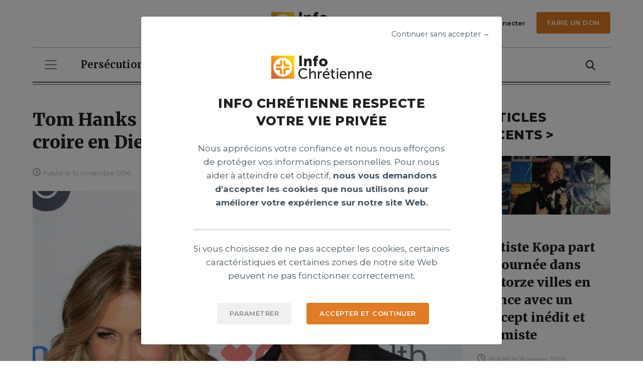

--- FILE ---
content_type: text/html; charset=utf-8
request_url: https://www.infochretienne.com/articles/tom-hanks-vous-seriez-fou-de-ne-pas-croire-en-dieu/
body_size: 12665
content:


<!DOCTYPE html>
<html lang="fr">
<head>
    <meta charset="utf-8">
    <meta http-equiv="X-UA-Compatible" content="IE=edge">
    <meta name="viewport" content="width=device-width, height=device-height, initial-scale=1">
    
        



    <meta name="title" content="Tom Hanks : « Vous seriez fou de ne pas croire en Dieu ! »">



    <meta name="description" content=" Et c’est avec Dieu que Tom a traversé certains déserts… Tom et Rita ont toujours mis leur confiance en Jésus.">





<meta name="theme-color" content="#f5cdb1">

    

    
    <title>
        
            Tom Hanks : « Vous seriez fou de ne pas croire en Dieu ! »
        
        
            
                - Info Chrétienne
            
        
    </title>

    
        


       



    <meta property="og:title" content="Tom Hanks : « Vous seriez fou de ne pas croire en Dieu ! »"/>




    <meta property="og:description"  content=" Et c’est avec Dieu que Tom a traversé certains déserts… Tom et Rita ont toujours mis leur confiance en Jésus."/>



    <meta property="og:url" content="https://www.infochretienne.com/articles/tom-hanks-vous-seriez-fou-de-ne-pas-croire-en-dieu/" />


<meta property="og:site_name" content="Info Chrétienne"/>
<meta property="og:type" content="website" />


    
    <meta property="og:image" content="/media/images/ImageAB-1.2e16d0ba.fill-400x300.jpegquality-40.jpg"/>


<meta property="og:locale" content="fr_FR" />
<meta property="og:locale:alternate" content="fr_FR">




       

<meta name="twitter:card" content="summary" />


    <meta property="twitter:title" content="Tom Hanks : « Vous seriez fou de ne pas croire en Dieu ! »"/>



    <meta property="twitter:description"  content=" Et c’est avec Dieu que Tom a traversé certains déserts… Tom et Rita ont toujours mis leur confiance en Jésus."/>




    
    <meta property="twitter:image" content="https://www.infochretienne.com/media/images/ImageAB-1.2e16d0ba.fill-1200x630.jpegquality-40.jpg"  />


    

    <link rel="stylesheet" type="text/css" href="">
    <link rel="alternate" type="application/rss+xml" title="Info Chrétienne Flux" href="/flux-rss.rss"/>

    
    

    <link rel="stylesheet" href="https://stackpath.bootstrapcdn.com/bootstrap/4.3.1/css/bootstrap.min.css" integrity="sha384-ggOyR0iXCbMQv3Xipma34MD+dH/1fQ784/j6cY/iJTQUOhcWr7x9JvoRxT2MZw1T" crossorigin="anonymous">
    <link href="/static/css/main.css" rel="stylesheet">
    <link rel="stylesheet" href="https://fonts.googleapis.com/icon?family=Material+Icons">
    
    

    
    <style>
    None
    </style>


    <link rel="stylesheet" href="https://pro.fontawesome.com/releases/v5.10.0/css/all.css" integrity="sha384-AYmEC3Yw5cVb3ZcuHtOA93w35dYTsvhLPVnYs9eStHfGJvOvKxVfELGroGkvsg+p" crossorigin="anonymous"/>

    <!--        Favicon starts -->
    <link rel="icon" href="/static/img/fav_logo32.png" sizes="32x32">
    <link rel="icon" href="/static/img/fav_logo192.png" sizes="192x192">
    <link rel="apple-touch-icon" href="/static/img/fav_logo180.png">
    <!--        Favicon ends -->

    <script src="https://code.jquery.com/jquery-3.6.0.min.js"></script>
    <script src="https://cdnjs.cloudflare.com/ajax/libs/popper.js/1.14.7/umd/popper.min.js" integrity="sha384-UO2eT0CpHqdSJQ6hJty5KVphtPhzWj9WO1clHTMGa3JDZwrnQq4sF86dIHNDz0W1" crossorigin="anonymous"></script>
    <script src="https://stackpath.bootstrapcdn.com/bootstrap/4.3.1/js/bootstrap.min.js" integrity="sha384-JjSmVgyd0p3pXB1rRibZUAYoIIy6OrQ6VrjIEaFf/nJGzIxFDsf4x0xIM+B07jRM" crossorigin="anonymous"></script>
    <script src="/static/js/plugins/font-size-accessibility/destination/fontsize.min.js"></script>
    <script>

        
        const url_account_reset_password = '/password/reset/';
        const url_account_login = '/login/';
        const url_account_signup = '/signup/';
        const url_account_change_password = '/password/change/';
        const readLaterApi = '/api/read-later/';
        const subscriptionApi = '/api/subscription/';
        const url_click_advertisement = '/clicked';
        const static_img_path_outlined = '/static/img/bookmark-orange-outline-2.svg';
        const static_img_path_filled = '/static/img/bookmark-filled-2.svg';
        const autoCompleteApi = '/recherche/autocomplete/';

    </script>

    

    <!--[if lt IE 9]>
    <script src="https://oss.maxcdn.com/html5shiv/3.7.2/html5shiv.min.js"></script>
    <script src="https://oss.maxcdn.com/respond/1.4.2/respond.min.js"></script>
    <![endif]-->


    <link rel="stylesheet" href="https://cdnjs.cloudflare.com/ajax/libs/slick-carousel/1.8.1/slick.min.css" integrity="sha512-yHknP1/AwR+yx26cB1y0cjvQUMvEa2PFzt1c9LlS4pRQ5NOTZFWbhBig+X9G9eYW/8m0/4OXNx8pxJ6z57x0dw==" crossorigin="anonymous" referrerpolicy="no-referrer"/>
    <link rel="stylesheet" href="https://cdnjs.cloudflare.com/ajax/libs/slick-carousel/1.8.1/slick-theme.min.css" integrity="sha512-17EgCFERpgZKcm0j0fEq1YCJuyAWdz9KUtv1EjVuaOz8pDnh/0nZxmU6BBXwaaxqoi9PQXnRWqlcDB027hgv9A==" crossorigin="anonymous" referrerpolicy="no-referrer"/>

    <!-- Google tag (gtag.js) -->
    <script async src="https://www.googletagmanager.com/gtag/js?id=UA-35949772-1"></script>
    <!-- Google Tag Manager Consent for Cookies -->
    
    
    
    
    
    
    
    
    
    
    
    
    
    <!-- End Google Tag Manager Consent for Cookies -->

    <script>
        window.dataLayer = window.dataLayer || [];

        function gtag() {
            dataLayer.push(arguments);
        }

        gtag('js', new Date());
        gtag('config', 'UA-35949772-1');
    </script>
</head>
<body id="page-38324" ontouchstart="" class="resizable
        template-single-article-page">






    
    


<header class="main-header">
    <div class="container">
        <div class="row my-4">
            <!--            <div class="col-sm-6 col-xl-4 d-flex flex-row align-items-center justify-content-end justify-content-xl-around mt-4 mt-sm-0">-->
            <div class="col-6 col-xl-4 offset-xl-4 d-flex flex-row align-items-center justify-content-xl-center">
                <a href="/">
                    <img class="ic-logo" src="/static/img/logo-header.svg" alt="logo infochretienne.com">
                </a>
            </div>

            


<div class="col-6 col-xl-4 d-flex flex-column justify-content-center">
    <div class="d-flex flex-row justify-content-end">
        <div class="d-none d-lg-block mr-3">
            <button type="button" class="btn-none"
                    
                    data-toggle="modal" data-target="#loginModal"
                    
            >
                <img class="mb-1 ml-xl-auto" src="/static/img/user-icon.svg" alt="user icon">
                <span class="ml-1 small-semi-bold">
                
                    <a href="#loginModal" data-toggle="modal"
                       data-target="#loginModal">Se connecter</a>
                
                </span>
            </button>
        </div>

        
            
                
                    
                    <div>
                        <a href="https://icnews.fr/don/" target="_blank" class="ml-xl-auto ic-btn btn-small" role="button">Faire un don</a>
                    </div>
                    
                
            
        
    </div>
</div>

        </div>
        <hr class="mt-4 mt-xl-0">
    </div>

    




<div class="top-navigation container">
    <nav class="d-flex flex-column align-items-start navbar navbar-expand-lg navbar-light">
        <div class="d-flex flex-row w-100">
            <button class="navbar-toggler" type="button" data-toggle="collapse" data-target="#navbarNavDropdown"
                    aria-controls="navbarNavDropdown" aria-expanded="false" aria-label="Toggle navigation">
                <span class="navbar-toggler-icon"></span>
            </button>

            <div class="pl-4 ml-auto d-flex d-lg-none flex-row align-items-center">
                
                <a class="pr-2 d-inline-block d-lg-none" href="#loginModal" data-toggle="modal" data-target="#loginModal">
                    <img class="w-20px" src="/static/img/user-icon.svg" alt="Icône de l'utilisateur">
                </a>
                

                
                    <form action="/recherche/" method="get" class="pr-2 d-inline-block">
                        <div class="d-flex flex-row form-group mb-0">
                            <input type="hidden" name="search" value="" class="form-control"
                                   aria-describedby="searchInputHelp"
                                   maxlength="255" id="id_search_nav">
                            <input type="hidden" name="per_page" value="10">
                            <button type="submit" class="btn-none pl-2 d-inline-block" href="">
                                <img src="/static/img/search-icon.svg" alt="Icône de recherche">
                            </button>
                        </div>
                    </form>
                
            </div>

    <!--        Desktop nav starts -->
            <div id="horizontal-nav-container" class="pl-4 w-100 d-none d-lg-block">
                <div class="row">
                    
                    <div class="col">
                        
                        <div class="collapse navbar-collapse">
                            <ul class="navbar-nav flex-row top-row-menu-wrapper">
                                
                                
                                <li class="nav-item">
                                    <a class="nav-link "
                                       
                                       href="https://www.infochretienne.com/articles/cat/persecution/">Persécution</a>
                                </li>
                                
                                
                                
                                <li class="nav-item">
                                    <a class="nav-link "
                                       
                                       href="https://www.infochretienne.com/articles/cat/international/">International</a>
                                </li>
                                
                                
                                
                                <li class="nav-item">
                                    <a class="nav-link "
                                       
                                       href="https://www.infochretienne.com/articles/cat/societe/">Société</a>
                                </li>
                                
                                
                                
                                <li class="nav-item">
                                    <a class="nav-link "
                                       
                                       href="https://www.infochretienne.com/articles/cat/eglise/">Église</a>
                                </li>
                                
                                
                                
                                <li class="nav-item">
                                    <a class="nav-link "
                                       
                                       href="https://www.infochretienne.com/articles/cat/mission/">Mission</a>
                                </li>
                                
                                
                                
                                <li class="nav-item">
                                    <a class="nav-link "
                                       
                                       href="https://www.infochretienne.com/articles/cat/culture/">Culture</a>
                                </li>
                                
                                
                                
                                <li class="nav-item">
                                    <a class="nav-link "
                                       
                                       href="https://www.infochretienne.com/articles/cat/climat/">Climat</a>
                                </li>
                                
                                
                                
                                <li class="nav-item">
                                    <a class="nav-link "
                                       
                                       href="https://www.infochretienne.com/articles/cat/spiritualite/">Spiritualité</a>
                                </li>
                                
                                
                                
                                <li class="nav-item">
                                    <a class="nav-link "
                                       
                                       href="https://www.infochretienne.com/articles/cat/priere/">Prière</a>
                                </li>
                                
                                
                                
                                <li class="nav-item">
                                    <a class="nav-link "
                                       
                                       href="https://www.infochretienne.com/articles/cat/people/">People</a>
                                </li>
                                
                                
                                
                                <li class="nav-item">
                                    <a class="nav-link "
                                       
                                       href="https://www.infochretienne.com/articles/cat/science/">Science</a>
                                </li>
                                
                                
                                
                                <li class="nav-item">
                                    <a class="nav-link "
                                       
                                       href="https://www.infochretienne.com/articles/cat/sport/">Sport</a>
                                </li>
                                
                                
                                
                                <li class="nav-item">
                                    <a class="nav-link "
                                       
                                       href="https://www.infochretienne.com/articles/cat/sante/">Santé</a>
                                </li>
                                
                                
                            </ul>
                        </div>
                        
                    </div>
                    
                    <div class="col-auto d-flex flex-column justify-content-center">
                        
                        <a class="pr-2 d-inline-block d-lg-none" href="#loginModal" data-toggle="modal" data-target="#loginModal">
                            <img class="w-20px" src="/static/img/user-icon.svg" alt="Icône de l'utilisateur">
                        </a>
                        
                        
                        <form action="/recherche/" method="get" class="pr-2 d-inline-block">
                            <div class="d-flex flex-row form-group mb-0">
                                <input type="hidden" name="search" value="" class="form-control"
                                       aria-describedby="searchInputHelp"
                                       maxlength="255" id="id_search_nav">
                                <input type="hidden" name="per_page" value="10">
                                <button type="submit" class="btn-none pl-2 d-inline-block" href="">
                                    <img src="/static/img/search-icon.svg" alt="Icône de recherche">
                                </button>
                            </div>
                        </form>
                        
                    </div>
                </div>

            </div>
        </div>
<!--        Desktop nav ends -->
        
        
            <div class="" id="vertical-nav">
                <ul class="row navbar-nav">
                    
                        
                            <li class="nav-item">
                                <a class="nav-link "
                                        
                                   href="https://www.infochretienne.com/articles/cat/persecution/">Persécution</a>
                            </li>
                        
                    
                        
                            <li class="nav-item">
                                <a class="nav-link "
                                        
                                   href="https://www.infochretienne.com/articles/cat/international/">International</a>
                            </li>
                        
                    
                        
                            <li class="nav-item">
                                <a class="nav-link "
                                        
                                   href="https://www.infochretienne.com/articles/cat/societe/">Société</a>
                            </li>
                        
                    
                        
                            <li class="nav-item">
                                <a class="nav-link "
                                        
                                   href="https://www.infochretienne.com/articles/cat/eglise/">Église</a>
                            </li>
                        
                    
                        
                            <li class="nav-item">
                                <a class="nav-link "
                                        
                                   href="https://www.infochretienne.com/articles/cat/mission/">Mission</a>
                            </li>
                        
                    
                        
                            <li class="nav-item">
                                <a class="nav-link "
                                        
                                   href="https://www.infochretienne.com/articles/cat/culture/">Culture</a>
                            </li>
                        
                    
                        
                            <li class="nav-item">
                                <a class="nav-link "
                                        
                                   href="https://www.infochretienne.com/articles/cat/climat/">Climat</a>
                            </li>
                        
                    
                        
                            <li class="nav-item">
                                <a class="nav-link "
                                        
                                   href="https://www.infochretienne.com/articles/cat/spiritualite/">Spiritualité</a>
                            </li>
                        
                    
                        
                            <li class="nav-item">
                                <a class="nav-link "
                                        
                                   href="https://www.infochretienne.com/articles/cat/priere/">Prière</a>
                            </li>
                        
                    
                        
                            <li class="nav-item">
                                <a class="nav-link "
                                        
                                   href="https://www.infochretienne.com/articles/cat/people/">People</a>
                            </li>
                        
                    
                        
                            <li class="nav-item">
                                <a class="nav-link "
                                        
                                   href="https://www.infochretienne.com/articles/cat/science/">Science</a>
                            </li>
                        
                    
                        
                            <li class="nav-item">
                                <a class="nav-link "
                                        
                                   href="https://www.infochretienne.com/articles/cat/sport/">Sport</a>
                            </li>
                        
                    
                        
                            <li class="nav-item">
                                <a class="nav-link "
                                        
                                   href="https://www.infochretienne.com/articles/cat/sante/">Santé</a>
                            </li>
                        
                    
                </ul>
            </div>
        
        
    </nav>
    <hr class="double-hr">
</div>



</header>



<!-- Modal Login -->
<div class="modal fade" id="loginModal" tabindex="-1" role="dialog" aria-labelledby="loginModalTitle" aria-hidden="true">
    <div class="modal-dialog modal-dialog-centered" role="document">
        <div class="modal-content p-4">
            <div class="modal-header p-0">
                <button type="button" class="close" data-dismiss="modal" aria-label="Close">
                    <img aria-hidden="true" src="/static/img/close-icon.svg" alt="close icon">
                </button>
            </div>
            <div class="modal-body text-center py-3 px-5rem">
                <div class="row pb-2rem">
                    <div class="col-12">
                        <img class="ic-logo" src="/static/img/logo-header.svg" alt="ic logo squared">
                    </div>
                </div>
                <div>
                    <p class="modal-text">Bienvenue à nouveau!</p>
                    <h3 class="modal-heading pb-3">Connectez-vous</h3>
                </div>
                <form id="account_signin">
                    <input type="hidden" name="csrfmiddlewaretoken" value="n4CusgywSz3rkWr5vah6ZJAGfwv4Sn61eyRAa3dFBnHcDnuuhoFcvlr7VdRX2WbI">
                    
                        
                            <div class="form-group text-left mx-5">
                                <label class="input-label" for="id_login">
                                    Courriel
                                        <span class="orange">*</span> </label>
                                <input type="email" name="login" class="form-control" id="id_login" aria-describedby="loginHelp"
                                         required  >
                            </div>
                        
                    
                        
                            <div class="form-group text-left mx-5">
                                <label class="input-label" for="id_password">
                                    Mot de passe
                                        <span class="orange">*</span> </label>
                                <input type="password" name="password" class="form-control" id="id_password" aria-describedby="passwordHelp"
                                         required  >
                            </div>
                        
                    
                    
                    <p id="login_account_error" style="color:red"></p>

                    <a class="d-block my-4" href="/password/reset/" data-toggle="modal" data-target="#resetPasswordModal" data-dismiss="modal" aria-label="Close">
                        Vous avez oublié votre mot de passe ?
                    </a>
                    <button type="submit" class="ml-xl-auto ic-btn btn-small modal-button border-0 mt-3">Connectez-vous</button>

                </form>
                <p class="modal-text mt-4 mb-0 py-3 border-bottom-ic">Pas de compte?
                    <a href="#signUpModal" class="orange bold d-inline-block mb-4" data-toggle="modal" data-target="#signUpModal"
                       data-dismiss="modal" aria-label="Close">Créez-en un.</a>
                </p>
                <div class="modal-text pt-3 mt-4 mb-0">
                    <p data-block-key="p901n">Créez un compte pour accepter <a href="/les-conditions-de-service/">les conditions de service d’IC News</a> et reconnaître que <a href="/politique-et-confidentialite/">la politique de confidentialité d’IC News</a> s’applique à vous.</p>
                </div>
            </div>
        </div>
    </div>
</div>

    

<!-- Modal Sign Up -->
<div class="modal fade" id="signUpModal" tabindex="-1" role="dialog" aria-labelledby="signUpModalTitle" aria-hidden="true">
    <div class="modal-dialog modal-dialog-centered" role="document">
        <div class="modal-content p-4">
            <div class="modal-header p-0">
                <button type="button" class="close" data-dismiss="modal" aria-label="Close">
                    <img aria-hidden="true" src="/static/img/close-icon.svg" alt="close icon">
                </button>
            </div>
            <div class="modal-body text-center py-3 px-5rem">
                <div class="row pb-2rem">
                    <div class="col-12">
                        <img class="ic-logo" src="/static/img/logo-header.svg" alt="ic logo squared">
                    </div>
                </div>
                <div>
                    <p class="modal-text">Rejoindre IC news.</p>
                    <h3 class="modal-heading pb-3">S’inscrire</h3>
                </div>
                <form id="signup_form">
                    <input type="hidden" name="csrfmiddlewaretoken" value="n4CusgywSz3rkWr5vah6ZJAGfwv4Sn61eyRAa3dFBnHcDnuuhoFcvlr7VdRX2WbI">
                
                    <div class="form-group text-left mx-5">
                        <label class="input-label" for="id_first_name">
                            Prénom
                                <span class="orange">*</span> </label>
                        <input type="text" name="first_name" class="form-control" id="id_first_name" aria-describedby="first_nameHelp"
                                 required  >
                    </div>
                
                
                    <div class="form-group text-left mx-5">
                        <label class="input-label" for="id_email">
                            Courriel
                                <span class="orange">*</span> </label>
                        <input type="email" name="email" class="form-control" id="id_email" aria-describedby="emailHelp"
                                 required  >
                    </div>
                
                
                    <div class="form-group text-left mx-5">
                        <label class="input-label" for="id_password1">
                            Mot de passe
                                <span class="orange">*</span> </label>
                        <input type="password" name="password1" class="form-control" id="id_password1" aria-describedby="password1Help"
                                 required  >
                    </div>
                
                
                    <div class="form-group text-left mx-5">
                        <label class="input-label" for="id_password2">
                            Mot de passe (confirmation)
                                <span class="orange">*</span> </label>
                        <input type="password" name="password2" class="form-control" id="id_password2" aria-describedby="password2Help"
                                 required  >
                    </div>
                

                
                    <div class="form-group form-check mx-5">
                        <input type="checkbox" class="form-check-input" id="id_notifications" name="notifications"
                            >
                        <label class="input-label" for="id_notifications">
                            Je souhaite recevoir les actualités chrétiennes par e-mail.
                        </label>
                    </div>
                

















                    
                    <p id="signup_success_message" class="success-message"></p>
                    <div id="signup-error-messages" class="error-message"></div>
                    <button type="submit" class="mt-4 ml-xl-auto ic-btn btn-small modal-button border-0">Créer un compte</button>
                </form>
                <p class="modal-text mt-4 mb-0 py-3 border-bottom-ic">Vous avez déjà un compte?
                    <a href="#loginModal" class="orange bold d-inline-block mb-4" data-toggle="modal" data-target="#loginModal"
                       data-dismiss="modal" aria-label="Close">Se connecter.</a>
                </p>
                <div class="modal-text pt-3 mt-4 mb-0">
                    <p data-block-key="p901n">Créez un compte pour accepter <a href="/les-conditions-de-service/">les conditions de service d’IC News</a> et reconnaître que <a href="/politique-et-confidentialite/">la politique de confidentialité d’IC News</a> s’applique à vous.</p>
                </div>
            </div>
        </div>
    </div>
</div>





<!-- Modal Reset Password -->
    <div class="modal fade" id="resetPasswordModal" tabindex="-1" role="dialog" aria-labelledby="resetPasswordTitle" aria-hidden="true">
        <div class="modal-dialog modal-dialog-centered" role="document">
            <div class="modal-content p-4">
                <div class="modal-header p-0">
                    <button type="button" class="close" data-dismiss="modal" aria-label="Close">
                        <img aria-hidden="true"  src="/static/img/close-icon.svg" alt="close icon">
                    </button>
                </div>
                <div class="modal-body text-center py-3 px-5rem">
                    <div class="row pb-2rem">
                        <div class="col-12">
                            <img class="ic-logo" src="/static/img/logo-header.svg" alt="ic logo squared">
                        </div>
                    </div>
                    <div>
                        <h3 class="modal-heading px-sm-5 mb-5">Vous avez oublié votre mot de passe ?</h3>
                    </div>
                    <form method="POST" action="/password/reset/" id="forget_password_account">
                        <div class="form-group text-left mx-sm-5 pb-4 mb-3">
                            <label class="input-label" for="emailInput">Veuillez entrer votre courriel <span class="orange">*</span></label>
                            <input type="email" name="email" class="form-control" id="emailInput" aria-describedby="emailInputHelp">
                        </div>
                        <button type="submit" class="ml-xl-auto ic-btn btn-small modal-button mb-0">Réinitialisation du mot de passe</button>
                        <p style="color: red" id="forget_password_account_error"></p>
                        <p style="color: green" id="forget_password_account_success"></p>
                    </form>
                </div>
            </div>
        </div>
    </div>


<!-- Modal Account Activation -->
    <div class="modal fade" id="accountActivationModal" tabindex="-1" role="dialog" aria-labelledby="accountActivationModalTitle" aria-hidden="true">
        <div class="modal-dialog modal-dialog-centered" role="document">
            <div class="modal-content p-4">
                <div class="modal-header p-0">
                    <button type="button" class="close" data-dismiss="modal" aria-label="Close">
                        <img aria-hidden="true"  src="/static/img/close-icon.svg" alt="Icône de fermer">
                    </button>
                </div>
                <div class="modal-body text-center pt-3 px-5rem pb-5">
                    <div class="row pb-2rem">
                        <div class="col-12">
                            <img class="ic-logo" src="/static/img/logo-header.svg" alt="ic logo squared">
                        </div>
                    </div>
                    <div class="modal-heading-container border-bottom-ic">
                        <h3 class="modal-heading pb-3">Vérifiez votre boîte de réception</h3>
                    </div>
                    <p class="modal-text py-4">
                        Cliquez sur le lien que nous avons envoyé  <span class="orange"></span> pour terminer la création de votre compte.
                    </p>
                    <button class="px-64px ml-xl-auto ic-btn btn-small modal-button border-0" role="button" id="btn_activation_account">OK</button>
                </div>
            </div>
        </div>
    </div>

    


<!-- Modal Reset Password Confirmation -->
    <div class="modal fade" id="passwordConfirmationModal" tabindex="-1" role="dialog" aria-labelledby="passwordConfirmationModalTitle" aria-hidden="true">
        <div class="modal-dialog modal-dialog-centered" role="document">
            <div class="modal-content p-4">
                <div class="modal-header p-0">
                    <button type="button" class="close" data-dismiss="modal" aria-label="Close">
                        <img aria-hidden="true"  src="/static/img/close-icon.svg" alt="close icon">
                    </button>
                </div>
                <div class="modal-body text-center pt-3 px-5rem pb-5">
                    <div class="row pb-2rem">
                        <div class="col-12">
                            <img class="ic-logo" src="/static/img/logo-header.svg" alt="ic logo squared">
                        </div>
                    </div>
                    <div class="modal-heading-container border-bottom-ic">
                        <h3 class="modal-heading pb-3">Vérifiez votre boîte de réception</h3>
                    </div>
                    <p class="modal-text py-4">
                        Cliquez sur le lien que nous avons envoyé<span class="orange"></span> pour modifier votre mot de passe 
                    </p>
                    <button class="px-64px ml-xl-auto ic-btn btn-small modal-button border-0" role="button" id="btn_passwordConfirmationModal">OK</button>
                </div>
            </div>
        </div>
    </div>



<!-- Modal GDPR -->
<div class="modal fade gdpr-popup" id="gdprModal" tabindex="-1" role="dialog" aria-labelledby="gdprModalTitle" aria-hidden="true">
    <div class="modal-dialog modal-dialog-centered" role="document">
        <div class="modal-content p-4">
            <div class="modal-header p-0 d-flex flex-row justify-content-end">
                <p class="gdpr-btn">Continuer sans accepter →</p>
            </div>
            <div class="modal-body text-center py-3 px-5rem">
                <div class="row pb-2rem">
                    <div class="col-12">
                        <img class="ic-logo" src="/static/img/logo-header.svg" alt="ic logo squared">
                    </div>
                </div>
                <div class="modal-heading-container border-bottom-ic">
                    
                        <h3 class="modal-heading pb-3 px-4">INFO CHRÉTIENNE RESPECTE VOTRE VIE PRIVÉE</h3>
                    
                    
                    <div class="modal-text pb-4">
                        <p data-block-key="2pz4y">Nous apprécions votre confiance et nous nous efforçons de protéger vos informations personnelles. Pour nous aider à atteindre cet objectif, <b>nous vous demandons d&#x27;accepter les cookies que nous utilisons pour améliorer votre expérience sur notre site Web.</b></p>
                    </div>
                    
                </div>
                
                
                    <div class="modal-text py-4">
                        <p data-block-key="cfpsj">Si vous choisissez de ne pas accepter les cookies, certaines caractéristiques et certaines zones de notre site Web peuvent ne pas fonctionner correctement.</p>
                    </div>
                
                <div class="row">
                    <div class="d-flex flex-row justify-content-center justify-content-sm-end mb-4 mb-sm-0 col-12 col-sm-3 col-lg-5">
                        <button class="ic-btn btn-small modal-button ic-light-grey-btn" data-toggle="modal" data-dismiss="modal" data-target="#gdprCustomizeModal" id="popupCustomCookies">Paramétrer</button>
                    </div>
                    <div class="d-flex flex-row justify-content-center justify-content-sm-start col-12 col-sm-9 col-lg-7">
                        <button type="button" class="ic-btn btn-small modal-button" id="accepted_continued">ACCEPTER ET CONTINUER</button>
                    </div>
                </div>
            </div>
        </div>
    </div>
</div>

<!-- Modal GDPR 2 customize -->
<div class="modal fade gdpr-popup-second" id="gdprCustomizeModal" tabindex="-1" role="dialog" aria-labelledby="gdprCustomizeModalTitle" aria-hidden="true">
    <div class="modal-dialog modal-dialog-centered" role="document">
        <div class="modal-content p-4">
            <div class="modal-header p-0">
                <button type="button" class="close" data-dismiss="modal" aria-label="Close">
                    <img aria-hidden="true"  src="/static/img/close-icon.svg" alt="close icon">
                </button>
            </div>
            <div class="modal-body text-center py-3 px-5rem">
                <div class="row pb-2rem">
                    <div class="col-12">
                        <img class="ic-logo" src="/static/img/logo-header.svg" alt="ic logo squared">
                    </div>
                </div>
                <div class="modal-heading-container border-bottom-ic px-sm-4">
                    
                        <h3 class="modal-heading pb-3 px-4">INFO CHRÉTIENNE RESPECTE VOTRE VIE PRIVÉE</h3>
                    
                    
                    <div class="modal-text pb-4">
                        <p data-block-key="h35vm">Afin de vous offrir une expérience utilisateur personnalisée et sécurisée, nous vous invitons à paramétrer vos choix de cookies. Vous pouvez choisir d’accepter ou de refuser certains types de cookies en cliquant ci-dessous.</p>
                    </div>
                    
                </div>

                


                        <div class="row mb-4 px-2 px-sm-4">
                            <div class="col-10">
                                <p class="text-left"><span class="bold" data-attr-cookie="_ga">Google Analytics</span> - <p data-block-key="mbis0">Outil de mesure d&#x27;audience web qui analyse le comportement des utilisateurs.</p></p>
                            </div>
                            <div class="col-2 d-flex flex-row justify-content-end">
                                <div class="custom-control custom-switch">
                                    <input type="checkbox" data-attr-cookie="_ga"
                                           class="custom-control-input cookie-input" id="customSwitch-1" name="switch-checkbox-1"/>
                                    <label class="custom-control-label" for="customSwitch-1"></label>
                                </div>
                            </div>
                        </div>

                


                        <div class="row mb-4 px-2 px-sm-4">
                            <div class="col-10">
                                <p class="text-left"><span class="bold" data-attr-cookie="sessionid">Session utilisateur</span> - <p data-block-key="7fpu6">Identification des visiteurs et de tracabilité des activités pendant une visite.</p></p>
                            </div>
                            <div class="col-2 d-flex flex-row justify-content-end">
                                <div class="custom-control custom-switch">
                                    <input type="checkbox" data-attr-cookie="sessionid"
                                           class="custom-control-input cookie-input" id="customSwitch-2" name="switch-checkbox-2"/>
                                    <label class="custom-control-label" for="customSwitch-2"></label>
                                </div>
                            </div>
                        </div>

                

                <div class="row pt-4 mt-3 d-flex flex-column flex-sm-row justify-content-between">
                    <div class="">
                        <button type="reset" class="ic-btn btn-small ic-light-grey-btn" id = "delete_all_cookies">Refuser</button>
                    </div>
                    <div class="my-4 my-sm-0">
                        <button type="button" class="ic-btn btn-small ic-light-grey-btn" id="the_custom_accept">Autoriser la sélection</button>
                    </div>
                    <div class="">
                        <button type="button" class="ic-btn btn-small" id="accept_all_cookies">Tout autoriser</button>
                    </div>
                </div>
            </div>
        </div>
    </div>
</div>
<!-- header nav-->




<!-- Modal Disable User -->
<div class="modal fade" id="disableUserModal" tabindex="-1" role="dialog" aria-labelledby="disableUserModalTitle" aria-hidden="true">
  <div class="modal-dialog modal-dialog-centered" role="document">
    <div class="modal-content p-4">
      <div class="modal-header p-0">
        <button type="button" class="close" data-dismiss="modal" aria-label="Close">
          <img aria-hidden="true" src="/static/img/close-icon.svg" alt="close icon">
        </button>
      </div>
      <div class="modal-body text-center pt-3 px-5rem pb-5">
        <div class="row pb-2rem">
          <div class="col-12">
            <img class="ic-logo" src="/static/img/logo-header.svg" alt="ic logo squared">
          </div>
        </div>
        <div class="modal-heading-container">
          <h3 class="modal-heading pb-3">VOUS ALLEZ SUPPRIMER VOTRE PROFIL</h3>
        </div>
        <div class="container-fluid">
        </div>
        <p class="modal-text py-4">
          Êtes-vous sûr de vouloir supprimer votre profil ?
        </p>
        <button class="ic-btn px-4 mr-2 mb-4 mb-sm-0 ic-outline-orange-btn" data-dismiss="modal" aria-label="Close">Refuser</button>
        <a href="/profil-de-lutilisateur/disable/" class="ic-btn px-4 ic-filled-orange-btn">Désactiver</a>
      </div>
    </div>
  </div>
</div>






<!-- Modal Remove article -->
<div class="modal fade" id="removeSingleArticleModal" tabindex="-1" role="dialog" aria-labelledby="removeSingleArticleModalTitle" aria-hidden="true">
  <div class="modal-dialog modal-dialog-centered" role="document">
    <div class="modal-content p-4">
      <div class="modal-header p-0">
        <button type="button" class="close" data-dismiss="modal" aria-label="Close">
          <img aria-hidden="true" src="/static/img/close-icon.svg" alt="close icon">
        </button>
      </div>
      <div class="modal-body text-center pt-3 px-5rem pb-5">
        <div class="row pb-2rem">
          <div class="col-12">
            <img class="ic-logo" src="/static/img/logo-header.svg" alt="ic logo squared">
          </div>
        </div>
        <div class="modal-heading-container">
          <h3 class="modal-heading pb-3">Vous allez supprimer votre article</h3>
        </div>
        <div class="container-fluid">
          <div class="row ">
            <div class="col-12 text-left article-to-remove">
              <a href="/articles/cat//" class="d-block mb-1 stop-propagation">
                <p class="category-name mt-md-3">Tous les articles</p>
              </a>
              <div class="row align-items-start">
                
              </div>
              <h3 itemprop="headline" class="article-list-h2 py-2">
                Tom Hanks : « Vous seriez fou de ne pas croire en Dieu ! »
              </h3>
              <p class="grey mb-2 font-15">Et c’est avec Dieu que Tom a traversé certains déserts…  Tom et Rita ont toujours mis leur confiance en Jésus.
</p>
            </div>
          </div>
        </div>
        <p class="modal-text py-4">
          Êtes-vous sûr de vouloir supprimer cet article ?
        </p>
        <button class="ic-btn px-4 mr-2 mb-4 mb-sm-0 ic-outline-orange-btn" data-dismiss="modal" aria-label="Close">Refuser</button>
        <a href="/profil-de-lutilisateur/modifier-la-page-de-larticle/delete/tom-hanks-vous-seriez-fou-de-ne-pas-croire-en-dieu/" class="ic-btn px-4 ic-filled-orange-btn">Supprimer</a>
      </div>
    </div>
  </div>
</div>
<!-- Modal Remove article end -->

    <main>
        <div class="container mt-4 mt-lg-5">
            <!--    Center section starts -->
            <article itemscope itemtype="https://schema.org/NewsArticle" class="row relative">
                <div class="col-12 col-xl-9">
                    <header>
                        <!--    Article hero banner starts -->
<!--                        <h2 class="h2-alt">-->
<!--                            <a href="/articles/cat/tous-les-articles/">Tous les articles ></a>-->
<!--                        </h2>-->
                        <div class="row">
                            <div class="col">
                                <h1 itemprop="headline" class="font-style-initial pb-3">Tom Hanks : « Vous seriez fou de ne pas croire en Dieu ! »</h1>
                            </div>
                            <div class="col-auto">
                                
                                <a class="ml-2" href="#loginModal" data-toggle="modal"
                                   data-target="#loginModal">
                                    <img class="" src="/static/img/bookmark-orange-outline-2.svg" alt="Icône de signet orange décrite">
                                </a>
                                
                            </div>
                        </div>
                        <div class="article-author-wrap mb-4">
                            
                            

                            <div class="d-flex flex-row align-items-center">
                                <div class="mr-1 pb-1">
                                    <img class="clock-icon" src="/static/img/clock-icon.svg"
                                         alt="Icône d'horloge grise décrite">
                                </div>
                                <time class="publication-date" itemprop="datePublished" content="2016-11-10T14:07:00+01:00">Publié le 10 novembre 2016</time>
                            </div>

                        </div>
                        

                        <div class="full-width-img-container">
                            
                            <img itemprop="image" class="img-fluid w-100" src="/media/images/ImageAB-1.original.format-webp.webp" alt="ImageAB-1.jpg">
                        </div>
                        <!--    Article hero banner ends -->

                        <!--    Social icon starts -->
                        <div class="social-icon-container">
                            <div class="row my-2rem">
                                <div class="col-12 text-center text-xl-left">
                                <span class="mr-3">
                                    <a href="https://www.facebook.com/sharer.php?u=https://www.infochretienne.com/articles/tom-hanks-vous-seriez-fou-de-ne-pas-croire-en-dieu/" target="_blank" class="p-0-7-rem ic-btn btn-small" role="button">
                                        <img class="mw-25px social-icon mr-1 pb-2" src="/static/img/fb-icon.svg"
                                             alt="Icône facebook">
                                        Partager sur facebook
                                    </a>
                                </span>
                                <span class="mr-3">
                                    <a href="https://twitter.com/intent/tweet?url=https://www.infochretienne.com/articles/tom-hanks-vous-seriez-fou-de-ne-pas-croire-en-dieu/&amp;text=Tom%20Hanks%20%3A%20%C2%AB%20Vous%20seriez%20fou%20de%20ne%20pas%20croire%20en%20Dieu%20%21%20%C2%BB&amp;via=&amp;hashtags=" target="_blank" class="p-0-7-rem ic-btn btn-small"
                                       role="button">
                                        <img class="mw-25px social-icon mr-1 pb-1" src="/static/img/twitter-icon.svg"
                                             alt="Icône twitter">
                                         Partager sur Twitter
                                    </a>
                                </span>
                                

                                </div>
                            </div>
                        </div>
                        <!--   Social Icon ends -->

                        <!--   Social Icon mobile start -->
                        <div class="social-icon-container-mobile">
                            <div class="row my-4">
                                <div class="col-12 pl-0 text-center">
                                <span class="mr-3">
                                    <a href="https://www.facebook.com/sharer.php?u=https://www.infochretienne.com/articles/tom-hanks-vous-seriez-fou-de-ne-pas-croire-en-dieu/" target="_blank" class="p-0-7-rem ic-btn btn-small" role="button">
                                        <img class="mw-25px social-icon pl-1 pb-1" src="/static/img/fb-icon.svg"
                                             alt="Icône facebook">
                                    </a>
                                </span>
                                <span class="mr-3">
                                    <a href="https://twitter.com/intent/tweet?url=https://www.infochretienne.com/articles/tom-hanks-vous-seriez-fou-de-ne-pas-croire-en-dieu/&amp;text=Tom%20Hanks%20%3A%20%C2%AB%20Vous%20seriez%20fou%20de%20ne%20pas%20croire%20en%20Dieu%20%21%20%C2%BB&amp;via=&amp;hashtags=" target="_blank" class="p-0-7-rem ic-btn btn-small"
                                       role="button">
                                       <img class="mw-25px social-icon pl-1" src="/static/img/twitter-icon.svg"
                                            alt="Icône twitter">
                                    </a>
                                </span>
                                
                                </div>
                            </div>
                        </div>
                        <!--   Social Icon mobile end-->
                    </header>
                    <hr>
                    <!--   Article body starts-->
                    
                        <div class="font-17 richtext-editor mt-4">
                            
                            <p><b>Oscar, Golden Globes, Ours d’Argent… autant de prix rappellent l’immense carrière de Tom Hanks, acteur, réalisateur, producteur, scénariste… l’homme « le plus gentil d’Hollywood ».</b></p>
<p><span class="lettrine">D</span>e son enfance chaotique à ses débuts dans la comédie, de ses premiers grands films à aujourd’hui, sa vie a toujours été marquée par la foi. Enfant, il grandit dans une famille aux influences chrétiennes. Etudiant, il sait que Dieu le guide vers la voie qu’il a choisi pour lui. Plus tard il épousera Rita, avec qui il aura ses deux enfants.  Rita révèle :</p>
<blockquote><p>« Dieu fait partie de notre vie. »</p></blockquote>
<p>Et c’est avec Dieu que Tom a traversé certains déserts : la mort de sa mère, sa maladie, la dépendance de son fils à la cocaïne, et dernièrement, le cancer du sein de son épouse. Tom et Rita ont toujours mis leur confiance en Jésus. Et quand Rita déclare aux caméras leur vie de prière quotidienne, devant un parterre de journalistes et une foule de fans, il ajoute :</p>
<blockquote><p>« Dieu est mystérieux. Dieu travaille chaque jour. »</p></blockquote>
<p>Tom Hanks est fier de garder la foi :</p>
<blockquote><p>« Tant que vous pouvez vous convaincre que pour avancer le mieux possible, vous devez être optimiste, vous pouvez être décrit comme un <i>fidèle</i>, un de ceux qui peuvent dire, ‘Eh bien, quelque chose va arriver ! Continuons à essayer, ne renonçons pas !’ »</p></blockquote>
<p>M.C.</p>
<p><span style="font-weight: 400;">Source : <a href="http://www.acontecercristiano.net/2016/11/tom-hanks-afirma-que-su-fe-en-dios-le.html" target="_blank" rel="noopener noreferrer">Acontecer Cristiano</a></span></p>

                        </div>
                        
                    
                    <!--   Article body ends-->
                </div>
                <!--    Center section ends -->


                
                    

<!--    Right side section starts -->
<section class="col-12 col-xl-3 position-relative">
    
    

    
        <hr class="d-block d-xl-none mt-2 mb-4">
        
            <h3 class="mb-4"><a href="/articles/">Articles récents ></a></h3>
        


        
            
                <!--        Featured opinion starts -->
                
                    <div class="mb-4 article-category-sidebar-img-container">
                        
                        <img class="img-fluid article-category-sidebar-img" src="/media/images/artiste_kopa_part_tournee_quatorze.original.format-webp.webp" alt="artiste_kopa_part_tournee_quatorze_villes_france_concept_inedit_intimiste">
                    </div>
                
                <h2 class="font-style-initial mt-5">
                    <a class="target-url" href="/articles/lartiste-kopa-part-en-tournee-dans-quatorze-villes-en-france-avec-un-concept-inedit-et-intimiste/">
                        
                            L&#x27;artiste Køpa part en tournée dans quatorze villes en France avec un concept inédit et intimiste
                        
                    </a>
                </h2>
                
                    <a href="/articles/author/melanie/" class="author mt-3"
                            
                       style="display:none"
                            
                    >Par Mélanie Boukorras</a>
                
                <div class="my-3 d-flex flex-row align-items-center justify-content-between">
                    <div class="d-flex flex-row align-items-center">
                        <div class="mr-1 pb-1">
                            <img class="clock-icon" src="/static/img/clock-icon.svg"
                                 alt="outlined-grey clock icon">
                        </div>
                        <time class="publication-date ml-1" itemprop="datePublished" content="2026-01-16T16:43:08.559210+01:00">Publié le 16 janvier 2026</time>
                    </div>
                    <div>
                        <a><img class="like-icon mr-2" src="/static/img/like-icon.svg"
                                alt="outlined-grey like icon"></a>
                        
                        
                    </div>
                </div>
                <!--        Featured opinion ends -->
            
        
            
                
                    <div class="row">
                
            <div class="col-12 col-md-6 col-xl-12">
                <hr>
                <h4 class="mt-4">
                    <a class="target-url" href="/articles/semer-la-foi-dans-le-cur-des-enfants-grace-a-cinq-versets-bibliques/">
                        
                            Semer la foi dans le cœur des enfants grâce à cinq versets bibliques
                        
                    </a>
                </h4>
                
                    <a href="/articles/author/La-Redaction/" class="author mt-3"
                            
                       style="display:none"
                            
                    >Par La Rédaction</a>
                
                <div class="my-3 d-flex flex-row align-items-center justify-content-between">
                    <div class="d-flex flex-row align-items-center">
                        <div class="mr-1 pb-1">
                            <img class="clock-icon" src="/static/img/clock-icon.svg"
                                 alt="outlined-grey clock icon">
                        </div>
                        <time class="publication-date ml-1" itemprop="datePublished" content="2026-01-16T10:36:42.125195+01:00">Publié le 16 janvier 2026</time>
                    </div>
                    <div>
                        <a><img class="like-icon mr-2" src="/static/img/like-icon.svg"
                                alt="outlined-grey like icon"></a>
                        
                        
                    </div>
                </div>
            </div>


            
            
        
            
                
            <div class="col-12 col-md-6 col-xl-12">
                <hr>
                <h4 class="mt-4">
                    <a class="target-url" href="/articles/david-simpose-comme-le-film-danimation-a-theme-religieux-le-plus-rentable-de-lhistoire/">
                        
                            Le film d’animation &quot;David&quot; domine le box-office des films d’animation religieux
                        
                    </a>
                </h4>
                
                    <a href="/articles/author/La-Redaction/" class="author mt-3"
                            
                       style="display:none"
                            
                    >Par La Rédaction</a>
                
                <div class="my-3 d-flex flex-row align-items-center justify-content-between">
                    <div class="d-flex flex-row align-items-center">
                        <div class="mr-1 pb-1">
                            <img class="clock-icon" src="/static/img/clock-icon.svg"
                                 alt="outlined-grey clock icon">
                        </div>
                        <time class="publication-date ml-1" itemprop="datePublished" content="2026-01-16T10:22:06.221994+01:00">Publié le 16 janvier 2026</time>
                    </div>
                    <div>
                        <a><img class="like-icon mr-2" src="/static/img/like-icon.svg"
                                alt="outlined-grey like icon"></a>
                        
                        
                    </div>
                </div>
            </div>


            
            
        
            
                
            <div class="col-12 col-md-6 col-xl-12">
                <hr>
                <h4 class="mt-4">
                    <a class="target-url" href="/articles/comment-la-premiere-bible-cartographiee-a-diffuse-lidee-de-frontieres-nationales/">
                        
                            Comment la première Bible cartographiée a diffusé l’idée de frontières nationales ?
                        
                    </a>
                </h4>
                
                    <a href="/articles/author/La-Redaction/" class="author mt-3"
                            
                       style="display:none"
                            
                    >Par La Rédaction</a>
                
                <div class="my-3 d-flex flex-row align-items-center justify-content-between">
                    <div class="d-flex flex-row align-items-center">
                        <div class="mr-1 pb-1">
                            <img class="clock-icon" src="/static/img/clock-icon.svg"
                                 alt="outlined-grey clock icon">
                        </div>
                        <time class="publication-date ml-1" itemprop="datePublished" content="2026-01-16T09:13:58.733987+01:00">Publié le 16 janvier 2026</time>
                    </div>
                    <div>
                        <a><img class="like-icon mr-2" src="/static/img/like-icon.svg"
                                alt="outlined-grey like icon"></a>
                        
                        
                    </div>
                </div>
            </div>


            
            
        
            
                
            <div class="col-12 col-md-6 col-xl-12">
                <hr>
                <h4 class="mt-4">
                    <a class="target-url" href="/articles/aide-a-mourir-pour-les-eveques-les-soins-palliatifs-sont-lunique-bonne-reponse/">
                        
                            Aide à mourir : pour les évêques, les soins palliatifs &quot;sont l&#x27;unique bonne réponse&quot;
                        
                    </a>
                </h4>
                
                    <a href="/articles/author/La-Redaction/" class="author mt-3"
                            
                       style="display:none"
                            
                    >Par La Rédaction</a>
                
                <div class="my-3 d-flex flex-row align-items-center justify-content-between">
                    <div class="d-flex flex-row align-items-center">
                        <div class="mr-1 pb-1">
                            <img class="clock-icon" src="/static/img/clock-icon.svg"
                                 alt="outlined-grey clock icon">
                        </div>
                        <time class="publication-date ml-1" itemprop="datePublished" content="2026-01-16T08:43:46.060606+01:00">Publié le 16 janvier 2026</time>
                    </div>
                    <div>
                        <a><img class="like-icon mr-2" src="/static/img/like-icon.svg"
                                alt="outlined-grey like icon"></a>
                        
                        
                    </div>
                </div>
            </div>


            
                </div>
            
            
        
        <!--        Opinions cards ends -->
    
</section>
<!--    Right side section ends -->

                
            </article>

            
            
            



            
                
            

            

            

                <!--    5 news in a row starts -->
                <hr class="mt-3">
                <section>
                    <h2 class=" h2-alt mt-4 mb-0 my-xl-4"><a href="#">Les nouvelles récentes ></a></h2>
                    <div class="row mb-4">
                        
                            <article itemscope itemtype="https://schema.org/NewsArticle" class="col-md-6 col-xl-3 mb-4 ">
                                <h4 class="category-name mt-3 mb-2 stop-propagation">







                                    
                                        <a class="orange stop-propagation" href="/articles/cat/culture/">Culture</a>
                                        
                                            ,
                                        
                                    
                                        <a class="orange stop-propagation" href="/articles/cat/tous-les-articles/">Tous les articles</a>
                                        
                                            ,
                                        
                                    
                                        <a class="orange stop-propagation" href="/articles/cat/actualites/">Actualités</a>
                                        
                                    
                                </h4>
                                
                                    <h3 itemprop="headline" class="h3-alt stop-propagation">
                                        <a class="target-url stop-propagation" href="/articles/lartiste-kopa-part-en-tournee-dans-quatorze-villes-en-france-avec-un-concept-inedit-et-intimiste/">L&#x27;artiste Køpa part en tournée dans quatorze villes en France avec un concept inédit et intimiste</a>
                                    </h3>
                                
                                
                                    <p class="">Pour la première fois de sa carrière, l’artiste Køpa part en tournée dans une dizaine de villes en France, entre le 21 janvier et le 8 mars prochain.</p>
                                
                                <div class="article-author-wrap stop-propagation">
                                    
                                    <span itemprop="author" itemscope itemtype="https://schema.org/Person"
                                        
                                            style="display:none"
                                        
                                >
                                           <a itemprop="url" href="/articles/author/melanie/" class="author mr-2 stop-propagation">
                                                 Par <span itemprop="name">Mélanie Boukorras</span>
                                           </a>
                                    </span>
                                    
                                    <span class="stop-propagation">
                                        <a class="stop-propagation share-btn" href="/articles/lartiste-kopa-part-en-tournee-dans-quatorze-villes-en-france-avec-un-concept-inedit-et-intimiste/" target="_blank" role="button">
                                            <img class="ml-4" src="/static/img/arrow-icon.svg" alt="Icône flèche">
                                        </a>
                                    </span>
                                </div>
                                <div class="d-flex flex-row align-items-center mt-3">
                                    <div class="mr-1 pb-1">
                                        <img class="clock-icon" src="/static/img/clock-icon.svg"
                                             alt="Icône d'horloge grise décrite">
                                    </div>
                                    <time class="publication-date" itemprop="datePublished" content="2026-01-16T16:43:08.559210+01:00">Publié le 16 janvier 2026</time>
                                </div>
                            </article>
                        
                            <article itemscope itemtype="https://schema.org/NewsArticle" class="col-md-6 col-xl-3 mb-4 ">
                                <h4 class="category-name mt-3 mb-2 stop-propagation">







                                    
                                        <a class="orange stop-propagation" href="/articles/cat/tous-les-articles/">Tous les articles</a>
                                        
                                            ,
                                        
                                    
                                        <a class="orange stop-propagation" href="/articles/cat/actualites/">Actualités</a>
                                        
                                            ,
                                        
                                    
                                        <a class="orange stop-propagation" href="/articles/cat/priere/">Prière</a>
                                        
                                    
                                </h4>
                                
                                    <h3 itemprop="headline" class="h3-alt stop-propagation">
                                        <a class="target-url stop-propagation" href="/articles/semer-la-foi-dans-le-cur-des-enfants-grace-a-cinq-versets-bibliques/">Semer la foi dans le cœur des enfants grâce à cinq versets bibliques</a>
                                    </h3>
                                
                                
                                    <p class="">La foi chez l’enfant ressemble à une petite graine : fragile, discrète, mais pleine de promesses. À travers la Parole de Dieu, les parents, éducateurs et catéchistes peuvent l’arroser avec douceur. Voici cinq versets bibliques, pour la faire éclore</p>
                                
                                <div class="article-author-wrap stop-propagation">
                                    
                                    <span itemprop="author" itemscope itemtype="https://schema.org/Person"
                                        
                                            style="display:none"
                                        
                                >
                                           <a itemprop="url" href="/articles/author/La-Redaction/" class="author mr-2 stop-propagation">
                                                 Par <span itemprop="name">La Rédaction</span>
                                           </a>
                                    </span>
                                    
                                    <span class="stop-propagation">
                                        <a class="stop-propagation share-btn" href="/articles/semer-la-foi-dans-le-cur-des-enfants-grace-a-cinq-versets-bibliques/" target="_blank" role="button">
                                            <img class="ml-4" src="/static/img/arrow-icon.svg" alt="Icône flèche">
                                        </a>
                                    </span>
                                </div>
                                <div class="d-flex flex-row align-items-center mt-3">
                                    <div class="mr-1 pb-1">
                                        <img class="clock-icon" src="/static/img/clock-icon.svg"
                                             alt="Icône d'horloge grise décrite">
                                    </div>
                                    <time class="publication-date" itemprop="datePublished" content="2026-01-16T10:36:42.125195+01:00">Publié le 16 janvier 2026</time>
                                </div>
                            </article>
                        
                            <article itemscope itemtype="https://schema.org/NewsArticle" class="col-md-6 col-xl-3 mb-4 ">
                                <h4 class="category-name mt-3 mb-2 stop-propagation">







                                    
                                        <a class="orange stop-propagation" href="/articles/cat/culture/">Culture</a>
                                        
                                            ,
                                        
                                    
                                        <a class="orange stop-propagation" href="/articles/cat/tous-les-articles/">Tous les articles</a>
                                        
                                            ,
                                        
                                    
                                        <a class="orange stop-propagation" href="/articles/cat/actualites/">Actualités</a>
                                        
                                    
                                </h4>
                                
                                    <h3 itemprop="headline" class="h3-alt stop-propagation">
                                        <a class="target-url stop-propagation" href="/articles/david-simpose-comme-le-film-danimation-a-theme-religieux-le-plus-rentable-de-lhistoire/">Le film d’animation &quot;David&quot; domine le box-office des films d’animation religieux</a>
                                    </h3>
                                
                                
                                    <p class="">Le film d&#x27;animation David a dépassé les 70 millions de dollars de recettes au box-office. Dès sa sortie, il a battu un record en s&#x27;imposant comme le film à thème religieux le plus rentable de l&#x27;histoire.</p>
                                
                                <div class="article-author-wrap stop-propagation">
                                    
                                    <span itemprop="author" itemscope itemtype="https://schema.org/Person"
                                        
                                            style="display:none"
                                        
                                >
                                           <a itemprop="url" href="/articles/author/La-Redaction/" class="author mr-2 stop-propagation">
                                                 Par <span itemprop="name">La Rédaction</span>
                                           </a>
                                    </span>
                                    
                                    <span class="stop-propagation">
                                        <a class="stop-propagation share-btn" href="/articles/david-simpose-comme-le-film-danimation-a-theme-religieux-le-plus-rentable-de-lhistoire/" target="_blank" role="button">
                                            <img class="ml-4" src="/static/img/arrow-icon.svg" alt="Icône flèche">
                                        </a>
                                    </span>
                                </div>
                                <div class="d-flex flex-row align-items-center mt-3">
                                    <div class="mr-1 pb-1">
                                        <img class="clock-icon" src="/static/img/clock-icon.svg"
                                             alt="Icône d'horloge grise décrite">
                                    </div>
                                    <time class="publication-date" itemprop="datePublished" content="2026-01-16T10:22:06.221994+01:00">Publié le 16 janvier 2026</time>
                                </div>
                            </article>
                        
                            <article itemscope itemtype="https://schema.org/NewsArticle" class="col-md-6 col-xl-3 mb-4 ">
                                <h4 class="category-name mt-3 mb-2 stop-propagation">







                                    
                                        <a class="orange stop-propagation" href="/articles/cat/culture/">Culture</a>
                                        
                                            ,
                                        
                                    
                                        <a class="orange stop-propagation" href="/articles/cat/tous-les-articles/">Tous les articles</a>
                                        
                                            ,
                                        
                                    
                                        <a class="orange stop-propagation" href="/articles/cat/actualites/">Actualités</a>
                                        
                                    
                                </h4>
                                
                                    <h3 itemprop="headline" class="h3-alt stop-propagation">
                                        <a class="target-url stop-propagation" href="/articles/comment-la-premiere-bible-cartographiee-a-diffuse-lidee-de-frontieres-nationales/">Comment la première Bible cartographiée a diffusé l’idée de frontières nationales ?</a>
                                    </h3>
                                
                                
                                    <p class="">L’apparition de la toute première carte dans une Bible, au début du XVIe siècle, a profondément transformé la manière de représenter la Terre sainte – et, plus largement, le monde.</p>
                                
                                <div class="article-author-wrap stop-propagation">
                                    
                                    <span itemprop="author" itemscope itemtype="https://schema.org/Person"
                                        
                                            style="display:none"
                                        
                                >
                                           <a itemprop="url" href="/articles/author/La-Redaction/" class="author mr-2 stop-propagation">
                                                 Par <span itemprop="name">La Rédaction</span>
                                           </a>
                                    </span>
                                    
                                    <span class="stop-propagation">
                                        <a class="stop-propagation share-btn" href="/articles/comment-la-premiere-bible-cartographiee-a-diffuse-lidee-de-frontieres-nationales/" target="_blank" role="button">
                                            <img class="ml-4" src="/static/img/arrow-icon.svg" alt="Icône flèche">
                                        </a>
                                    </span>
                                </div>
                                <div class="d-flex flex-row align-items-center mt-3">
                                    <div class="mr-1 pb-1">
                                        <img class="clock-icon" src="/static/img/clock-icon.svg"
                                             alt="Icône d'horloge grise décrite">
                                    </div>
                                    <time class="publication-date" itemprop="datePublished" content="2026-01-16T09:13:58.733987+01:00">Publié le 16 janvier 2026</time>
                                </div>
                            </article>
                        
                    </div>
                </section>
                <!--    5 news in a row ends -->
            
            <div class="top-navigation-arrow-single-article my-3">
                <a id="back-to-top" href="#content" role="button">
                    <img class="social-icon mr-2" src="/static/img/up-arrow.svg" alt="arrow-up icon">
                </a>
            </div>
        </div>
    </main>


    


<!-- Footer starts -->
<footer id="footer-container">
    
<!-- Top footer section starts -->
    <div class="container">
        <hr>
        <div class="row mt-2">
            




<div class="col-lg-9">
    
        
        <ul class="row mt-lg-0 nav">
            
            
            <li class="col-6 col-md-4 col-lg-3 col-xl-2 col-5-per-row mt-4">
                <a class="mb-2 d-inline-block like-h4" href="#" >Vie Chrétienne</a>
                
                <ul class="navbar-nav d-flex flex-column">
                    
                    <li class="nav-item mb-2">
                        <a  href="https://www.infochretienne.com/articles/cat/spiritualite/" class="top-footer-link">Spiritualité</a>
                    </li>
                    
                    <li class="nav-item mb-2">
                        <a  href="https://www.infochretienne.com/articles/cat/the-chosen/" class="top-footer-link">Prière</a>
                    </li>
                    
                    <li class="nav-item mb-2">
                        <a  href="https://www.infochretienne.com/articles/cat/the-chosen/" class="top-footer-link">The Chosen</a>
                    </li>
                    
                </ul>
                
            </li>
            
            
            <li class="col-6 col-md-4 col-lg-3 col-xl-2 col-5-per-row mt-4">
                <a class="mb-2 d-inline-block like-h4" href="#" >Actualités</a>
                
                <ul class="navbar-nav d-flex flex-column">
                    
                    <li class="nav-item mb-2">
                        <a  href="https://www.infochretienne.com/articles/cat/international/" class="top-footer-link">International</a>
                    </li>
                    
                    <li class="nav-item mb-2">
                        <a  href="https://www.infochretienne.com/articles/cat/persecution/" class="top-footer-link">Persécution</a>
                    </li>
                    
                    <li class="nav-item mb-2">
                        <a  href="https://www.infochretienne.com/articles/cat/eglise/" class="top-footer-link">Eglise</a>
                    </li>
                    
                    <li class="nav-item mb-2">
                        <a  href="https://www.infochretienne.com/articles/cat/culture/" class="top-footer-link">Culture</a>
                    </li>
                    
                    <li class="nav-item mb-2">
                        <a  href="https://www.infochretienne.com/articles/cat/sport/" class="top-footer-link">Sport</a>
                    </li>
                    
                    <li class="nav-item mb-2">
                        <a  href="https://www.infochretienne.com/articles/cat/climat/" class="top-footer-link">Climat</a>
                    </li>
                    
                    <li class="nav-item mb-2">
                        <a  href="https://www.infochretienne.com/articles/cat/people/" class="top-footer-link">People</a>
                    </li>
                    
                    <li class="nav-item mb-2">
                        <a  href="https://www.infochretienne.com/articles/cat/media/" class="top-footer-link">Media</a>
                    </li>
                    
                    <li class="nav-item mb-2">
                        <a  href="https://www.infochretienne.com/articles/cat/sante/" class="top-footer-link">Santé</a>
                    </li>
                    
                    <li class="nav-item mb-2">
                        <a  href="https://www.infochretienne.com/articles/cat/science/" class="top-footer-link">Science</a>
                    </li>
                    
                </ul>
                
            </li>
            
            
            <li class="col-6 col-md-4 col-lg-3 col-xl-2 col-5-per-row mt-4">
                <a class="mb-2 d-inline-block like-h4" href="#" >Chroniques</a>
                
                <ul class="navbar-nav d-flex flex-column">
                    
                    <li class="nav-item mb-2">
                        <a  href="https://www.infochretienne.com/articles/cat/editos/" class="top-footer-link">Éditos</a>
                    </li>
                    
                </ul>
                
            </li>
            
        </ul>
        
    
</div>


<div class="col-lg-3">
    <ul class="row nav">
        <li class="col-6 col-md-4 col-lg-12 mt-4">
        
            
                
                    
                        <p class="like-h4 mb-2">Restez connectés !</p>
                    
                    
                    <ul class="navbar-nav d-flex flex-column">
                        
                        <li class="nav-item mb-2">
                            
                            <a class="top-footer-link" href="https://untempspourprier.com/" target="_blank"><p class="mb-0">Besoin de prière ? C&#x27;est par ici.</p></a>
                            
                        </li>
                        
                    </ul>
                    
                
            
        
            <div class="mt-4 d-inline-block">
                
                <a target="_blank" href="https://www.facebook.com/InfoChretienne/"><img class="social-icon mr-2" src="/static/img/fb-icon.svg" alt="icône facebook"></a>
                
                
                <a target="_blank" href="https://www.instagram.com/infochretienne/"><img class="social-icon mr-2" src="/static/img/instagram-icon.svg" alt="icône instagram"></a>
                
                
                <a target="_blank" href="https://twitter.com/infochretienne"><img class="social-icon mr-2" src="/static/img/twitter-icon.svg" alt="icône twitter"></a>
                
                
                <a target="_blank" href="https://www.youtube.com/channel/UCcc5RQ3SAzQ1zCzcEK2W7UQ"><img class="social-icon mr-2" src="/static/img/youtube-icon.svg" alt="icône youtube"></a>
                
            </div>
        </li>
        <li class="col-6 col-md-8 col-lg-12 mt-4">
            
                
                    
                        
                            <a class="mt-lg-4  mt-sm-0 mt-lg-4 like-h4 mb-2 d-inline-block" href="https://donorbox.org/icnews2025" target="_blank">Faire un don</a>
                        
                        
                        <ul class="navbar-nav d-flex flex-column">
                            
                            <li class="nav-item mb-2">
                                
                                <a class="top-footer-link" href="https://donorbox.org/icnews2025" target="_blank"><p class="mb-0">Je soutiens Info-Chrétienne</p></a>
                                
                            </li>
                            
                        </ul>
                        
                    
                
            
        </li>
    </ul>
</div>




        </div>
    </div>
    <!-- Top footer section ends -->
    

    <!-- Bottom footer section starts -->

    <div class="container">
        <hr class="double-hr mt-5">
        <div class="row my-3">
            <a href="/" class="col-sm-3 col-lg-2 d-flex flex-column justify-content-center align-items-center align-items-sm-start">
                <img class="ic-logo-footer" src="/static/img/logo-footer.svg" alt="logo d'info chrétienne">
            </a>
            <div class="mt-4 mt-md-0 col-sm-9 col-lg-10 col-xl-8 d-flex flex-column justify-content-center bottom-footer-nav-container">
                



    
    <ul class="nav d-flex flex-column justify-content-center align-items-center flex-sm-row justify-content-sm-start">
        
        <li class="nav-item">
            <a class="nav-link bottom-footer-link"  href="/qui-sommes-nous/">Qui sommes-nous ?</a>
        </li>
        
        <li class="nav-item">
            <a class="nav-link bottom-footer-link"  href="/foire-aux-questions/">FAQ</a>
        </li>
        
        <li class="nav-item">
            <a class="nav-link bottom-footer-link"  href="/mentions-legales/">Mentions Légales</a>
        </li>
        
        <li class="nav-item">
            <a class="nav-link bottom-footer-link"  href="/les-conditions-de-service/">Conditions de service</a>
        </li>
        
        <li class="nav-item">
            <a class="nav-link bottom-footer-link"  href="/politique-et-confidentialite/">Politique et confidentialité</a>
        </li>
        
    </ul>
    

            </div>
            <div class="pl-0 mt-0 col-xl-2 d-none d-xl-flex flex-row justify-content-end align-items-center">
                <a class="grey text-right" href="https://nixa.ca" target="_blank">Développé par <b>Nixa</b></a>
            </div>
            <div class="col-12 mt-4 mt-xl-0 d-xl-none d-flex flex-row justify-content-center align-items-center">
                <a class="grey" href="https://nixa.ca" target="_blank">Développé par <b>Nixa</b></a>
            </div>
        </div>
    </div>
<!-- Bottom footer section ends -->

<!-- Footer ends -->





<script type="text/javascript" src=""></script>

<script src="https://cdnjs.cloudflare.com/ajax/libs/slick-carousel/1.8.1/slick.min.js" integrity="sha512-XtmMtDEcNz2j7ekrtHvOVR4iwwaD6o/FUJe6+Zq+HgcCsk3kj4uSQQR8weQ2QVj1o0Pk6PwYLohm206ZzNfubg==" crossorigin="anonymous" referrerpolicy="no-referrer"></script>





    <script id="abtesting-tracking-params" type="application/json">{"urls": {"registerParticipant": "/abtesting/register-participant/", "goalReached": "/abtesting/goal-reached/"}, "pageId": 38324}</script>
    <script src="/static/wagtail_ab_testing/js/tracker.js" defer async></script>



    

<script src="/static/js/app.min.js"></script>
<!-- cache version 2026-01-17 09:09:44 -->



<script defer src="https://static.cloudflareinsights.com/beacon.min.js/vcd15cbe7772f49c399c6a5babf22c1241717689176015" integrity="sha512-ZpsOmlRQV6y907TI0dKBHq9Md29nnaEIPlkf84rnaERnq6zvWvPUqr2ft8M1aS28oN72PdrCzSjY4U6VaAw1EQ==" data-cf-beacon='{"version":"2024.11.0","token":"bb7da30940c84e54815fa811efb47365","r":1,"server_timing":{"name":{"cfCacheStatus":true,"cfEdge":true,"cfExtPri":true,"cfL4":true,"cfOrigin":true,"cfSpeedBrain":true},"location_startswith":null}}' crossorigin="anonymous"></script>
</body>
</html>


--- FILE ---
content_type: image/svg+xml
request_url: https://www.infochretienne.com/static/img/close-icon.svg
body_size: 15
content:
<svg id="Layer_2" data-name="Layer 2" xmlns="http://www.w3.org/2000/svg" width="24" height="24" viewBox="0 0 24 24">
    <g id="close">
        <rect id="Rectangle_473" data-name="Rectangle 473" width="24" height="24" transform="translate(24 24) rotate(180)" fill="#455560" opacity="0"/>
        <path id="Path_92" data-name="Path 92" d="M13.41,12l4.3-4.29a1,1,0,1,0-1.42-1.42L12,10.59,7.71,6.29A1,1,0,0,0,6.29,7.71L10.59,12l-4.3,4.29a1,1,0,1,0,1.42,1.42L12,13.41l4.29,4.3a1,1,0,1,0,1.42-1.42Z" fill="#455560"/>
    </g>
</svg>


--- FILE ---
content_type: image/svg+xml
request_url: https://www.infochretienne.com/static/img/logo-footer.svg
body_size: 1917
content:
<?xml version="1.0" encoding="utf-8"?>
<!-- Generator: Adobe Illustrator 27.0.0, SVG Export Plug-In . SVG Version: 6.00 Build 0)  -->
<svg version="1.1" id="Layer_1" xmlns="http://www.w3.org/2000/svg" xmlns:xlink="http://www.w3.org/1999/xlink" x="0px" y="0px"
	 viewBox="0 0 623.62 192.76" style="enable-background:new 0 0 623.62 192.76;" xml:space="preserve">
<style type="text/css">
	.st0{fill:#222222;}
</style>
<g>
	<path class="st0" d="M8.43,87.68V0.49h21.34v87.2H8.43z"/>
	<path class="st0" d="M48.72,87.68v-62.8h20.25v5.49l-0.25,3.9h0.25c4.3-7.23,10.97-10.85,20-10.85c15.04,0,22.56,7.84,22.56,23.53
		v40.73h-21.1V50.85c0-5.53-2.32-8.3-6.95-8.3c-6.27,0-10.41,3.01-12.44,9.02c-0.81,2.36-1.22,5.13-1.22,8.3v27.8H48.72z"/>
	<path class="st0" d="M131.41,87.68V42.44h-7.69V25.98h7.69v-2.56c0-3.9,0.69-7.34,2.07-10.31c1.38-2.97,3.07-5.26,5.06-6.89
		c1.99-1.63,4.39-2.93,7.19-3.9c2.81-0.98,5.32-1.61,7.56-1.89c2.23-0.28,4.53-0.43,6.89-0.43l6.34,0.37v17.8
		c-0.98-0.16-2.11-0.25-3.41-0.25c-7.08,0-10.61,2.04-10.61,6.1v1.95h11.59v16.46H152.5v45.24H131.41z"/>
	<path class="st0" d="M184.76,80.06c-6.83-6.06-10.25-13.92-10.25-23.6c0-9.68,3.42-17.61,10.25-23.78
		c6.83-6.18,15.24-9.27,25.24-9.27c10.08,0,18.55,3.07,25.42,9.2c6.87,6.14,10.3,14.09,10.3,23.84c0,9.67-3.41,17.54-10.24,23.6
		c-6.83,6.06-15.28,9.08-25.37,9.08C200.04,89.14,191.59,86.12,184.76,80.06z M195.85,56.46c0,4.55,1.38,8.21,4.15,10.97
		c2.76,2.76,6.14,4.15,10.12,4.15s7.36-1.38,10.12-4.15s4.15-6.42,4.15-10.97c0-4.64-1.38-8.37-4.15-11.22
		c-2.76-2.84-6.14-4.26-10.12-4.26s-7.35,1.42-10.12,4.26C197.24,48.09,195.85,51.83,195.85,56.46z"/>
	<path class="st0" d="M0.91,147.91c0-12.52,4.17-22.99,12.5-31.4c8.33-8.41,18.76-12.62,31.28-12.62c3.9,0,7.64,0.38,11.22,1.16
		c3.58,0.77,6.53,1.71,8.84,2.8c2.32,1.1,4.37,2.22,6.16,3.36c1.79,1.14,3.08,2.11,3.9,2.93l1.22,1.09l-5.98,9.02
		c-0.73-0.73-1.79-1.6-3.17-2.62c-1.38-1.02-4.25-2.4-8.59-4.15c-4.35-1.74-8.72-2.62-13.11-2.62c-9.43,0-17.09,3.15-22.99,9.45
		c-5.89,6.3-8.84,14.12-8.84,23.47c0,9.43,2.98,17.46,8.96,24.08c5.98,6.63,13.64,9.94,22.99,9.94c4.79,0,9.41-0.94,13.84-2.8
		c4.43-1.87,7.66-3.74,9.69-5.61l3.05-2.8l6.46,8.65c-0.33,0.41-0.8,0.92-1.4,1.53s-1.99,1.69-4.15,3.23
		c-2.15,1.55-4.43,2.93-6.83,4.15c-2.4,1.22-5.49,2.32-9.27,3.29c-3.78,0.98-7.7,1.46-11.77,1.46c-12.76,0-23.29-4.31-31.58-12.93
		C5.06,171.36,0.91,160.67,0.91,147.91z"/>
	<path class="st0" d="M92.16,191.44v-86.1h11.83v31.59l-0.24,5.12h0.24c1.62-3.58,4.43-6.77,8.41-9.58
		c3.98-2.8,8.78-4.21,14.39-4.21c14.14,0,21.22,7.88,21.22,23.66v39.51h-11.83v-36.83c0-4.96-0.81-8.78-2.44-11.47
		c-1.62-2.68-4.71-4.03-9.27-4.03c-4.56,0-8.62,1.43-12.2,4.27c-3.58,2.84-6.02,6.5-7.31,10.97c-0.65,2.19-0.98,4.92-0.98,8.17v28.9
		H92.16z"/>
	<path class="st0" d="M164.16,191.44v-61.7h11.46v10.73l-0.24,4.64h0.24c1.47-4.71,3.92-8.57,7.38-11.58
		c3.46-3.01,7.5-4.51,12.14-4.51l3.05,0.25v11.7c-1.05-0.24-2.19-0.37-3.41-0.37c-3.82,0-7.31,1.3-10.49,3.9
		c-3.17,2.61-5.45,6.14-6.82,10.61c-0.98,3.17-1.47,6.87-1.47,11.09v25.24H164.16z"/>
	<path class="st0" d="M205.04,160.59c0-9.67,2.91-17.48,8.72-23.41c5.81-5.94,13.19-8.91,22.14-8.91c8.37,0,14.92,2.73,19.63,8.17
		c4.71,5.45,7.07,12.36,7.07,20.73l-0.37,5.12h-44.99c0.32,6.5,2.5,11.52,6.52,15.06c4.03,3.53,8.92,5.3,14.7,5.3
		c3.17,0,6.28-0.61,9.33-1.83c3.05-1.22,5.31-2.4,6.77-3.54l2.19-1.83l4.88,8.66c-0.65,0.65-1.62,1.46-2.93,2.44
		c-1.3,0.98-4.02,2.28-8.17,3.9c-4.15,1.62-8.41,2.44-12.81,2.44c-9.59,0-17.44-3.07-23.53-9.2
		C208.09,177.57,205.04,169.86,205.04,160.59z M217.59,153.39h32.93c-0.16-5.12-1.65-9.02-4.46-11.7c-2.8-2.68-6.28-4.02-10.42-4.02
		c-4.64,0-8.6,1.38-11.89,4.14C220.47,144.57,218.41,148.44,217.59,153.39z M230.65,120.84l8.91-15.49h12.68l-11.7,15.49H230.65z"/>
	<path class="st0" d="M279.33,168.88v-28.77h-8.05v-9.51h8.41v-17.8h11.47v17.8h14.88v9.51h-14.88v27.44c0,2.36,0.32,4.41,0.98,6.16
		c0.65,1.75,1.44,3.11,2.37,4.08s2.03,1.75,3.29,2.32c1.26,0.57,2.4,0.94,3.42,1.09c1.02,0.17,2.05,0.25,3.11,0.25l2.8-0.25v10.49
		c-1.14,0.16-2.52,0.25-4.15,0.25c-1.95,0-3.82-0.12-5.61-0.37c-1.79-0.24-3.82-0.85-6.1-1.83c-2.28-0.97-4.25-2.26-5.91-3.84
		c-1.67-1.58-3.09-3.84-4.27-6.77C279.92,176.2,279.33,172.78,279.33,168.88z"/>
	<path class="st0" d="M322.74,117.42v-12.07h11.96v12.07H322.74z M322.86,191.44v-61.7h11.83v61.7H322.86z"/>
	<path class="st0" d="M347.42,160.59c0-9.67,2.9-17.48,8.72-23.41c5.81-5.94,13.19-8.91,22.13-8.91c8.37,0,14.92,2.73,19.64,8.17
		c4.71,5.45,7.07,12.36,7.07,20.73l-0.37,5.12h-45c0.33,6.5,2.5,11.52,6.53,15.06c4.02,3.53,8.92,5.3,14.69,5.3
		c3.18,0,6.28-0.61,9.33-1.83c3.05-1.22,5.3-2.4,6.77-3.54l2.19-1.83l4.88,8.66c-0.65,0.65-1.63,1.46-2.93,2.44
		c-1.3,0.98-4.03,2.28-8.17,3.9c-4.15,1.62-8.41,2.44-12.8,2.44c-9.59,0-17.44-3.07-23.53-9.2
		C350.47,177.57,347.42,169.86,347.42,160.59z M359.98,153.39h32.92c-0.16-5.12-1.65-9.02-4.45-11.7c-2.8-2.68-6.28-4.02-10.43-4.02
		c-4.64,0-8.59,1.38-11.89,4.14S360.79,148.44,359.98,153.39z"/>
	<path class="st0" d="M417.83,191.44v-61.7h11.46v8.17l-0.24,4.51h0.24c1.62-3.49,4.39-6.72,8.3-9.69c3.9-2.97,8.86-4.46,14.88-4.46
		c14.14,0,21.22,7.88,21.22,23.66v39.51h-11.83v-36.83c0-4.96-0.81-8.78-2.44-11.47c-1.62-2.68-4.71-4.03-9.27-4.03
		c-4.64,0-8.72,1.41-12.26,4.21c-3.54,2.81-5.96,6.45-7.26,10.92c-0.65,2.19-0.98,4.96-0.98,8.29v28.9H417.83z"/>
	<path class="st0" d="M491.15,191.44v-61.7h11.46v8.17l-0.24,4.51h0.24c1.62-3.49,4.39-6.72,8.3-9.69c3.9-2.97,8.86-4.46,14.88-4.46
		c14.14,0,21.22,7.88,21.22,23.66v39.51h-11.83v-36.83c0-4.96-0.81-8.78-2.44-11.47c-1.62-2.68-4.71-4.03-9.27-4.03
		c-4.64,0-8.72,1.41-12.26,4.21c-3.54,2.81-5.96,6.45-7.26,10.92c-0.65,2.19-0.98,4.96-0.98,8.29v28.9H491.15z"/>
	<path class="st0" d="M558.87,160.59c0-9.67,2.9-17.48,8.72-23.41c5.81-5.94,13.19-8.91,22.13-8.91c8.37,0,14.92,2.73,19.64,8.17
		c4.71,5.45,7.07,12.36,7.07,20.73l-0.37,5.12h-45c0.33,6.5,2.5,11.52,6.53,15.06c4.02,3.53,8.92,5.3,14.69,5.3
		c3.18,0,6.28-0.61,9.33-1.83c3.05-1.22,5.3-2.4,6.77-3.54l2.19-1.83l4.88,8.66c-0.65,0.65-1.63,1.46-2.93,2.44
		c-1.3,0.98-4.03,2.28-8.17,3.9c-4.15,1.62-8.41,2.44-12.8,2.44c-9.59,0-17.44-3.07-23.53-9.2
		C561.92,177.57,558.87,169.86,558.87,160.59z M571.43,153.39h32.92c-0.16-5.12-1.65-9.02-4.45-11.7c-2.8-2.68-6.28-4.02-10.43-4.02
		c-4.64,0-8.59,1.38-11.89,4.14S572.25,148.44,571.43,153.39z"/>
</g>
</svg>


--- FILE ---
content_type: image/svg+xml
request_url: https://www.infochretienne.com/static/img/twitter-icon.svg
body_size: 399
content:
<svg id="Group_3016" data-name="Group 3016" xmlns="http://www.w3.org/2000/svg" width="25.673" height="25.672" viewBox="0 0 25.673 25.672">
    <path id="Path_63" data-name="Path 63" d="M84.983,18.958V6.716A6.735,6.735,0,0,1,91.7,0H103.94a6.736,6.736,0,0,1,6.716,6.715V18.958a6.736,6.736,0,0,1-6.716,6.715H91.7a6.735,6.735,0,0,1-6.715-6.715" transform="translate(-84.983 -0.001)" fill="#e17b24"/>
    <path id="Path_64" data-name="Path 64" d="M105.744,9.42a5.781,5.781,0,0,1-1.416.4c.228-.039.562-.45.7-.617a2.606,2.606,0,0,0,.471-.857c.011-.025.021-.055,0-.074a.081.081,0,0,0-.075.006,7.2,7.2,0,0,1-1.679.643.112.112,0,0,1-.115-.031,1.329,1.329,0,0,0-.147-.15,2.959,2.959,0,0,0-.813-.5,2.842,2.842,0,0,0-1.247-.2,2.986,2.986,0,0,0-1.183.334,3.037,3.037,0,0,0-.954.78,2.931,2.931,0,0,0-.571,1.142,3.1,3.1,0,0,0-.03,1.205c.009.067,0,.076-.058.067a8.96,8.96,0,0,1-5.768-2.936c-.068-.076-.1-.076-.16.006a2.925,2.925,0,0,0,.5,3.455c.113.107.23.214.355.313a2.948,2.948,0,0,1-1.113-.313c-.067-.042-.1-.018-.107.059a1.779,1.779,0,0,0,.018.33,2.959,2.959,0,0,0,1.823,2.358,1.783,1.783,0,0,0,.37.113,3.322,3.322,0,0,1-1.092.033c-.079-.015-.11.025-.079.1a3.071,3.071,0,0,0,2.293,1.921c.1.018.208.018.313.042-.006.01-.012.01-.018.018a3.633,3.633,0,0,1-1.566.831,5.624,5.624,0,0,1-2.379.3c-.128-.019-.155-.018-.19,0s0,.052.037.085c.162.107.327.2.5.294a7.856,7.856,0,0,0,1.591.636,8.468,8.468,0,0,0,8.223-1.923,8.629,8.629,0,0,0,2.276-6.295c0-.09.107-.14.17-.189a5.539,5.539,0,0,0,1.119-1.163.354.354,0,0,0,.075-.223V9.42c0-.037,0-.026-.058,0" transform="translate(-85.815 -0.982)" fill="#fff"/>
</svg>


--- FILE ---
content_type: image/svg+xml
request_url: https://www.infochretienne.com/static/img/like-icon.svg
body_size: 141
content:
<svg xmlns="http://www.w3.org/2000/svg" width="16" height="13.82" viewBox="0 0 16 13.82">
    <path id="Path_190" data-name="Path 190" d="M238.9,168.72h7.583a3.219,3.219,0,0,0,3.071-2.256l1.119-3.581a3.53,3.53,0,0,0-3.722-4.565l-1.048.106.549-1.236a1.627,1.627,0,0,0-1.488-2.288h-.5a2.441,2.441,0,0,0-1.753.744l-2.957,3.064-.854.053Zm1.626-1.626v-6.846l3.358-3.474a.809.809,0,0,1,.584-.248h.5l-1.119,2.515a.815.815,0,0,0,.825,1.14l2.44-.244a1.906,1.906,0,0,1,2.008,2.465L248,165.982a1.593,1.593,0,0,1-1.519,1.116Z" transform="translate(-234.834 -154.9)" fill="#a2abb2" fill-rule="evenodd"/>
    <path id="Path_191" data-name="Path 191" d="M124.1,269.437a1.626,1.626,0,0,0,1.626,1.626h4.066V261l-4.165.262a1.628,1.628,0,0,0-1.527,1.622Zm4.066,0h-2.44v-6.552l2.44-.152Z" transform="translate(-124.1 -257.242)" fill="#a2abb2" fill-rule="evenodd"/>
</svg>


--- FILE ---
content_type: image/svg+xml
request_url: https://www.infochretienne.com/static/img/search-icon.svg
body_size: -134
content:
<svg xmlns="http://www.w3.org/2000/svg" width="19.309" height="20" viewBox="0 0 19.309 20">
    <path id="search" d="M20,18.217l-4.76-4.951A8.072,8.072,0,1,0,9.059,16.15a7.989,7.989,0,0,0,4.626-1.461l4.8,4.988A1.053,1.053,0,1,0,20,18.217ZM9.059,2.107A5.968,5.968,0,1,1,3.091,8.075,5.975,5.975,0,0,1,9.059,2.107Z" transform="translate(-0.984)" fill="#222"/>
</svg>


--- FILE ---
content_type: image/svg+xml
request_url: https://www.infochretienne.com/static/img/bookmark-orange-outline-2.svg
body_size: 249
content:
<?xml version="1.0" encoding="utf-8"?>
<!-- Generator: Adobe Illustrator 27.0.0, SVG Export Plug-In . SVG Version: 6.00 Build 0)  -->
<svg version="1.1" id="Layer_1" xmlns="http://www.w3.org/2000/svg" xmlns:xlink="http://www.w3.org/1999/xlink" x="0px" y="0px"
	 width="20" height="24" viewBox="0 0 20 24" style="enable-background:new 0 0 20 24;" xml:space="preserve">
<style type="text/css">
	.st0{fill:#E17B24;}
</style>
<g>
	<path class="st0" d="M19,2.4h-1.3V1c0-0.5-0.4-1-1-1s-1,0.4-1,1v1.5h-1.5c-0.5,0-1,0.4-1,1s0.4,1,1,1h1.5V6c0,0.5,0.4,1,1,1
		s1-0.4,1-1V4.3H19c0.5,0,1-0.4,1-1S19.4,2.4,19,2.4z"/>
	<path class="st0" d="M16.7,8.4c-0.6,0-1,0.5-1,1.1v12l-6.2-4.4c-0.4-0.3-0.9-0.3-1.2,0l-6.2,4.4V2.6c0-0.3,0.3-0.5,0.8-0.5h8.5
		c0.6,0,1.1-0.5,1.1-1.1S12,0,11.4,0H2.9C1.4-0.1,0.1,1.1,0,2.6v19.9c0,0.4,0,0.8,0.4,1.2C0.8,24,1.5,24,1.5,24s0.4,0,0.7-0.2
		L8.8,19l6.6,4.8c0.2,0.1,0.5,0.2,0.7,0.2l0,0c0.5,0,0.6,0,1.2-0.3c0.3-0.3,0.4-0.8,0.4-1.3v-13C17.6,8.8,17.2,8.4,16.7,8.4z"/>
</g>
</svg>
